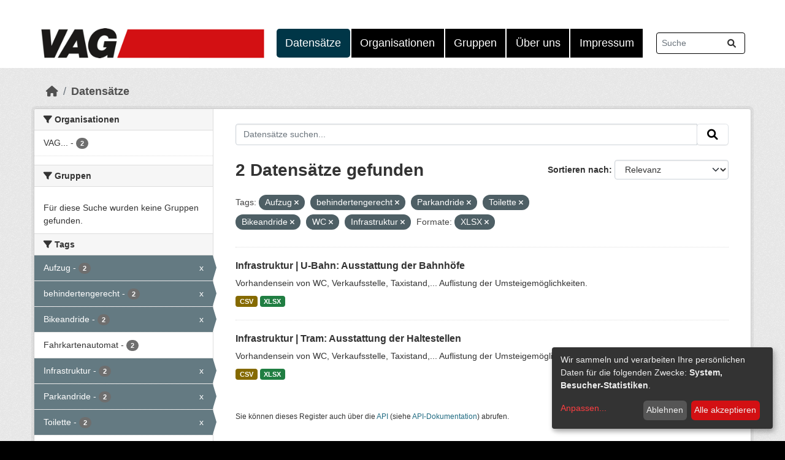

--- FILE ---
content_type: text/html; charset=utf-8
request_url: https://opendata.vag.de/dataset/?tags=Aufzug&tags=behindertengerecht&tags=Parkandride&tags=Toilette&tags=Bikeandride&tags=WC&tags=Infrastruktur&res_format=XLSX&_tags_limit=0
body_size: 6575
content:
<!DOCTYPE html>
<!--[if IE 9]> <html lang="de" class="ie9"> <![endif]-->
<!--[if gt IE 8]><!--> <html lang="de"  > <!--<![endif]-->
  <head>
    
  <script defer type="application/javascript" src="/base/js/klaro-config.js"></script>
  <script defer type="application/javascript" src="/base/js/klaro-no-css.js"></script>
  <meta charset="utf-8" />
      <meta name="csrf_field_name" content="_csrf_token" />
      <meta name="_csrf_token" content="IjMxYjQ1MTZkNGQ1MmIwZjI4Y2UxZjE1NTk5NDE4MzBhZjc4ZWI1OGYi.aSockA.x2VWRPj_i3c1nyFfvXrImuq1D8A" />

      <meta name="generator" content="ckan 2.10.4" />
      <meta name="viewport" content="width=device-width, initial-scale=1.0">
  

    <title>Datensatz - VAG-OpenData</title>

    
    
    <link rel="shortcut icon" href="/base/images/VAG_Nuernberg_Logo.jpg" />
    
    
        <script type="text/javascript">
  (function(i,s,o,g,r,a,m){i['GoogleAnalyticsObject']=r;i[r]=i[r]||function(){
  (i[r].q=i[r].q||[]).push(arguments)},i[r].l=1*new Date();a=s.createElement(o),
  m=s.getElementsByTagName(o)[0];a.async=1;a.dataset.src=g;a.type='text/plain';a.dataset.type='application/javascript';a.dataset.name='google-analytics';m.parentNode.insertBefore(a,m)
  })(window,document,'script','//www.google-analytics.com/analytics.js','ga');

  ga('create', 'UA-109131325-1', 'auto', {});
     
  ga('set', 'anonymizeIp', true);
  ga('send', 'pageview');
</script>
    

  
      
      
      
    
  <link rel="stylesheet" href="/base/fonts/stylesheet.css">
  


    
      
      
    

    
    <link href="/webassets/base/1c87a999_main.css" rel="stylesheet"/>
<link href="/webassets/ckanext-vag/3ea52764_vag.css" rel="stylesheet"/>
  
    
  

  </head>

  
  <body data-site-root="https://opendata.vag.de/" data-locale-root="https://opendata.vag.de/" >

    
    <div class="visually-hidden-focusable"><a href="#content">Skip to main content</a></div>
  

  
    

 
<div class="account-masthead">
  <div class="container">
     
    <nav class="account not-authed" aria-label="Benutzerkonto">
      <ul class="list-unstyled">
        

      </ul>
    </nav>
     
  </div>
</div>

<header class="masthead">
  <div class="container">
      
    <nav class="navbar navbar-expand-lg navbar-light">
      <hgroup class="header-image navbar-left">

      

        
          <a class="logo" href="/"><img src="/base/images/VAG-Logo.png" alt="VAG-OpenData" title="VAG-OpenData" /></a>
        
      

       </hgroup>
      <button class="navbar-toggler" type="button" data-bs-toggle="collapse" data-bs-target="#main-navigation-toggle"
        aria-controls="main-navigation-toggle" aria-expanded="false" aria-label="Navigationsmenü ein- oder ausblenden">
        <span class="fa fa-bars text-white"></span>
      </button>

      <div class="main-navbar collapse navbar-collapse" id="main-navigation-toggle">
        <ul class="navbar-nav ms-auto mb-2 mb-lg-0">
          
            
              <li class="active"><a href="/dataset/">Datensätze</a></li><li><a href="/organization/">Organisationen</a></li><li><a href="/group/">Gruppen</a></li><li><a href="/about">Über uns</a></li><li><a href="/pages/impressum">Impressum</a></li>

          </ul>

      
      
          <form class="d-flex site-search" action="/dataset/" method="get">
              <label class="d-none" for="field-sitewide-search">Datensätze suchen...</label>
              <input id="field-sitewide-search" class="form-control me-2"  type="text" name="q" placeholder="Suche" aria-label="Datensätze suchen..."/>
              <button class="btn" type="submit" aria-label="Absenden"><i class="fa fa-search"></i></button>
          </form>
      
      </div>
    </nav>
  </div>
</header>

  
    <div class="main">
      <div id="content" class="container">
        
          
            <div class="flash-messages">
              
                
              
            </div>
          

          
            <div class="toolbar" role="navigation" aria-label="Brotkrumen-Navigation">
              
                
                  <ol class="breadcrumb">
                    
<li class="home"><a href="/" aria-label="Start"><i class="fa fa-home"></i><span> Start</span></a></li>
                    
  <li class="active"><a href="/dataset/">Datensätze</a></li>

                  </ol>
                
              
            </div>
          

          <div class="row wrapper">
            
            
            

            
              <aside class="secondary col-md-3">
                
                
  <div class="filters">
    <div>
      
        

    
    
	
	    
		<section class="module module-narrow module-shallow">
		    
			<h2 class="module-heading">
			    <i class="fa fa-filter"></i>
			    Organisationen
			</h2>
		    
		    
			
			    
				<nav aria-label="Organisationen">
				    <ul class="list-unstyled nav nav-simple nav-facet">
					
					    
					    
					    
					    
					    <li class="nav-item ">
						<a href="/dataset/?tags=Aufzug&amp;tags=behindertengerecht&amp;tags=Parkandride&amp;tags=Toilette&amp;tags=Bikeandride&amp;tags=WC&amp;tags=Infrastruktur&amp;res_format=XLSX&amp;_tags_limit=0&amp;organization=vag-verkehrs-aktiengesellschaft-nurnberg" title="VAG Verkehrs-Aktiengesellschaft Nürnberg">
						    <span class="item-label">VAG...</span>
						    <span class="hidden separator"> - </span>
						    <span class="item-count badge">2</span>
							
						</a>
					    </li>
					
				    </ul>
				</nav>

				<p class="module-footer">
				    
					
				    
				</p>
			    
			
		    
		</section>
	    
	
    

      
        

    
    
	
	    
		<section class="module module-narrow module-shallow">
		    
			<h2 class="module-heading">
			    <i class="fa fa-filter"></i>
			    Gruppen
			</h2>
		    
		    
			
			    
				<p class="module-content empty">Für diese Suche wurden keine Gruppen gefunden.</p>
			    
			
		    
		</section>
	    
	
    

      
        

    
    
	
	    
		<section class="module module-narrow module-shallow">
		    
			<h2 class="module-heading">
			    <i class="fa fa-filter"></i>
			    Tags
			</h2>
		    
		    
			
			    
				<nav aria-label="Tags">
				    <ul class="list-unstyled nav nav-simple nav-facet">
					
					    
					    
					    
					    
					    <li class="nav-item  active">
						<a href="/dataset/?tags=behindertengerecht&amp;tags=Parkandride&amp;tags=Toilette&amp;tags=Bikeandride&amp;tags=WC&amp;tags=Infrastruktur&amp;res_format=XLSX&amp;_tags_limit=0" title="">
						    <span class="item-label">Aufzug</span>
						    <span class="hidden separator"> - </span>
						    <span class="item-count badge">2</span>
							<span class="facet-close">x</span>
						</a>
					    </li>
					
					    
					    
					    
					    
					    <li class="nav-item  active">
						<a href="/dataset/?tags=Aufzug&amp;tags=Parkandride&amp;tags=Toilette&amp;tags=Bikeandride&amp;tags=WC&amp;tags=Infrastruktur&amp;res_format=XLSX&amp;_tags_limit=0" title="">
						    <span class="item-label">behindertengerecht</span>
						    <span class="hidden separator"> - </span>
						    <span class="item-count badge">2</span>
							<span class="facet-close">x</span>
						</a>
					    </li>
					
					    
					    
					    
					    
					    <li class="nav-item  active">
						<a href="/dataset/?tags=Aufzug&amp;tags=behindertengerecht&amp;tags=Parkandride&amp;tags=Toilette&amp;tags=WC&amp;tags=Infrastruktur&amp;res_format=XLSX&amp;_tags_limit=0" title="">
						    <span class="item-label">Bikeandride</span>
						    <span class="hidden separator"> - </span>
						    <span class="item-count badge">2</span>
							<span class="facet-close">x</span>
						</a>
					    </li>
					
					    
					    
					    
					    
					    <li class="nav-item ">
						<a href="/dataset/?tags=Aufzug&amp;tags=behindertengerecht&amp;tags=Parkandride&amp;tags=Toilette&amp;tags=Bikeandride&amp;tags=WC&amp;tags=Infrastruktur&amp;res_format=XLSX&amp;_tags_limit=0&amp;tags=Fahrkartenautomat" title="">
						    <span class="item-label">Fahrkartenautomat</span>
						    <span class="hidden separator"> - </span>
						    <span class="item-count badge">2</span>
							
						</a>
					    </li>
					
					    
					    
					    
					    
					    <li class="nav-item  active">
						<a href="/dataset/?tags=Aufzug&amp;tags=behindertengerecht&amp;tags=Parkandride&amp;tags=Toilette&amp;tags=Bikeandride&amp;tags=WC&amp;res_format=XLSX&amp;_tags_limit=0" title="">
						    <span class="item-label">Infrastruktur</span>
						    <span class="hidden separator"> - </span>
						    <span class="item-count badge">2</span>
							<span class="facet-close">x</span>
						</a>
					    </li>
					
					    
					    
					    
					    
					    <li class="nav-item  active">
						<a href="/dataset/?tags=Aufzug&amp;tags=behindertengerecht&amp;tags=Toilette&amp;tags=Bikeandride&amp;tags=WC&amp;tags=Infrastruktur&amp;res_format=XLSX&amp;_tags_limit=0" title="">
						    <span class="item-label">Parkandride</span>
						    <span class="hidden separator"> - </span>
						    <span class="item-count badge">2</span>
							<span class="facet-close">x</span>
						</a>
					    </li>
					
					    
					    
					    
					    
					    <li class="nav-item  active">
						<a href="/dataset/?tags=Aufzug&amp;tags=behindertengerecht&amp;tags=Parkandride&amp;tags=Bikeandride&amp;tags=WC&amp;tags=Infrastruktur&amp;res_format=XLSX&amp;_tags_limit=0" title="">
						    <span class="item-label">Toilette</span>
						    <span class="hidden separator"> - </span>
						    <span class="item-count badge">2</span>
							<span class="facet-close">x</span>
						</a>
					    </li>
					
					    
					    
					    
					    
					    <li class="nav-item ">
						<a href="/dataset/?tags=Aufzug&amp;tags=behindertengerecht&amp;tags=Parkandride&amp;tags=Toilette&amp;tags=Bikeandride&amp;tags=WC&amp;tags=Infrastruktur&amp;res_format=XLSX&amp;_tags_limit=0&amp;tags=Verkaufsstelle" title="">
						    <span class="item-label">Verkaufsstelle</span>
						    <span class="hidden separator"> - </span>
						    <span class="item-count badge">2</span>
							
						</a>
					    </li>
					
					    
					    
					    
					    
					    <li class="nav-item  active">
						<a href="/dataset/?tags=Aufzug&amp;tags=behindertengerecht&amp;tags=Parkandride&amp;tags=Toilette&amp;tags=Bikeandride&amp;tags=Infrastruktur&amp;res_format=XLSX&amp;_tags_limit=0" title="">
						    <span class="item-label">WC</span>
						    <span class="hidden separator"> - </span>
						    <span class="item-count badge">2</span>
							<span class="facet-close">x</span>
						</a>
					    </li>
					
					    
					    
					    
					    
					    <li class="nav-item ">
						<a href="/dataset/?tags=Aufzug&amp;tags=behindertengerecht&amp;tags=Parkandride&amp;tags=Toilette&amp;tags=Bikeandride&amp;tags=WC&amp;tags=Infrastruktur&amp;res_format=XLSX&amp;_tags_limit=0&amp;tags=Taxistand" title="">
						    <span class="item-label">Taxistand</span>
						    <span class="hidden separator"> - </span>
						    <span class="item-count badge">1</span>
							
						</a>
					    </li>
					
					    
					    
					    
					    
					    <li class="nav-item ">
						<a href="/dataset/?tags=Aufzug&amp;tags=behindertengerecht&amp;tags=Parkandride&amp;tags=Toilette&amp;tags=Bikeandride&amp;tags=WC&amp;tags=Infrastruktur&amp;res_format=XLSX&amp;_tags_limit=0&amp;tags=Tram" title="">
						    <span class="item-label">Tram</span>
						    <span class="hidden separator"> - </span>
						    <span class="item-count badge">1</span>
							
						</a>
					    </li>
					
					    
					    
					    
					    
					    <li class="nav-item ">
						<a href="/dataset/?tags=Aufzug&amp;tags=behindertengerecht&amp;tags=Parkandride&amp;tags=Toilette&amp;tags=Bikeandride&amp;tags=WC&amp;tags=Infrastruktur&amp;res_format=XLSX&amp;_tags_limit=0&amp;tags=U-Bahn" title="">
						    <span class="item-label">U-Bahn</span>
						    <span class="hidden separator"> - </span>
						    <span class="item-count badge">1</span>
							
						</a>
					    </li>
					
					    
					    
					    
					    
					    <li class="nav-item ">
						<a href="/dataset/?tags=Aufzug&amp;tags=behindertengerecht&amp;tags=Parkandride&amp;tags=Toilette&amp;tags=Bikeandride&amp;tags=WC&amp;tags=Infrastruktur&amp;res_format=XLSX&amp;_tags_limit=0&amp;tags=Umsteigem%C3%B6glichkeiten" title="">
						    <span class="item-label">Umsteigemöglichkeiten</span>
						    <span class="hidden separator"> - </span>
						    <span class="item-count badge">1</span>
							
						</a>
					    </li>
					
				    </ul>
				</nav>

				<p class="module-footer">
				    
					<a href="/dataset/?tags=Aufzug&amp;tags=behindertengerecht&amp;tags=Parkandride&amp;tags=Toilette&amp;tags=Bikeandride&amp;tags=WC&amp;tags=Infrastruktur&amp;res_format=XLSX" class="read-more">Nur häufige Tags anzeigen</a>
				    
				</p>
			    
			
		    
		</section>
	    
	
    

      
        

    
    
	
	    
		<section class="module module-narrow module-shallow">
		    
			<h2 class="module-heading">
			    <i class="fa fa-filter"></i>
			    Formate
			</h2>
		    
		    
			
			    
				<nav aria-label="Formate">
				    <ul class="list-unstyled nav nav-simple nav-facet">
					
					    
					    
					    
					    
					    <li class="nav-item ">
						<a href="/dataset/?tags=Aufzug&amp;tags=behindertengerecht&amp;tags=Parkandride&amp;tags=Toilette&amp;tags=Bikeandride&amp;tags=WC&amp;tags=Infrastruktur&amp;res_format=XLSX&amp;_tags_limit=0&amp;res_format=CSV" title="">
						    <span class="item-label">CSV</span>
						    <span class="hidden separator"> - </span>
						    <span class="item-count badge">2</span>
							
						</a>
					    </li>
					
					    
					    
					    
					    
					    <li class="nav-item  active">
						<a href="/dataset/?tags=Aufzug&amp;tags=behindertengerecht&amp;tags=Parkandride&amp;tags=Toilette&amp;tags=Bikeandride&amp;tags=WC&amp;tags=Infrastruktur&amp;_tags_limit=0" title="">
						    <span class="item-label">XLSX</span>
						    <span class="hidden separator"> - </span>
						    <span class="item-count badge">2</span>
							<span class="facet-close">x</span>
						</a>
					    </li>
					
				    </ul>
				</nav>

				<p class="module-footer">
				    
					
				    
				</p>
			    
			
		    
		</section>
	    
	
    

      
        

    
    
	
	    
		<section class="module module-narrow module-shallow">
		    
			<h2 class="module-heading">
			    <i class="fa fa-filter"></i>
			    Lizenzen
			</h2>
		    
		    
			
			    
				<nav aria-label="Lizenzen">
				    <ul class="list-unstyled nav nav-simple nav-facet">
					
					    
					    
					    
					    
					    <li class="nav-item ">
						<a href="/dataset/?tags=Aufzug&amp;tags=behindertengerecht&amp;tags=Parkandride&amp;tags=Toilette&amp;tags=Bikeandride&amp;tags=WC&amp;tags=Infrastruktur&amp;res_format=XLSX&amp;_tags_limit=0&amp;license_id=cc-by-4.0" title="">
						    <span class="item-label">cc-by-4.0</span>
						    <span class="hidden separator"> - </span>
						    <span class="item-count badge">2</span>
							
						</a>
					    </li>
					
				    </ul>
				</nav>

				<p class="module-footer">
				    
					
				    
				</p>
			    
			
		    
		</section>
	    
	
    

      
    </div>
    <a class="close no-text hide-filters"><i class="fa fa-times-circle"></i><span class="text">close</span></a>
  </div>

              </aside>
            

            
              <div class="primary col-md-9 col-xs-12" role="main">
                
                
  <section class="module">
    <div class="module-content">
      
        
      
      
        
        
        







<form id="dataset-search-form" class="search-form" method="get" data-module="select-switch">

  
    <div class="input-group search-input-group">
      <input aria-label="Datensätze suchen..." id="field-giant-search" type="text" class="form-control input-lg" name="q" value="" autocomplete="off" placeholder="Datensätze suchen...">
      
      <span class="input-group-btn">
        <button class="btn btn-default btn-lg" type="submit" value="search" aria-label="Absenden">
          <i class="fa fa-search"></i>
        </button>
      </span>
      
    </div>
  

  
    <span>






<input type="hidden" name="tags" value="Aufzug" />





<input type="hidden" name="tags" value="behindertengerecht" />





<input type="hidden" name="tags" value="Parkandride" />





<input type="hidden" name="tags" value="Toilette" />





<input type="hidden" name="tags" value="Bikeandride" />





<input type="hidden" name="tags" value="WC" />





<input type="hidden" name="tags" value="Infrastruktur" />





<input type="hidden" name="res_format" value="XLSX" />



</span>
  

  
    
      <div class="form-group control-order-by">
        <label for="field-order-by">Sortieren nach</label>
        <select id="field-order-by" name="sort" class="form-control form-select">
          
            
              <option value="score desc, metadata_modified desc" selected="selected">Relevanz</option>
            
          
            
              <option value="title_string asc">Name aufsteigend</option>
            
          
            
              <option value="title_string desc">Name absteigend</option>
            
          
            
              <option value="metadata_modified desc">Zuletzt geändert</option>
            
          
            
          
        </select>
        
        <button class="btn btn-default js-hide" type="submit">Los</button>
        
      </div>
    
  

  
    
      <h1>

  
  
  
  

2 Datensätze gefunden</h1>
    
  

  
    
      <p class="filter-list">
        
          
          <span class="facet">Tags:</span>
          
            <span class="filtered pill">Aufzug
              <a href="/dataset/?tags=behindertengerecht&amp;tags=Parkandride&amp;tags=Toilette&amp;tags=Bikeandride&amp;tags=WC&amp;tags=Infrastruktur&amp;res_format=XLSX&amp;_tags_limit=0" class="remove" title="Entfernen"><i class="fa fa-times"></i></a>
            </span>
          
            <span class="filtered pill">behindertengerecht
              <a href="/dataset/?tags=Aufzug&amp;tags=Parkandride&amp;tags=Toilette&amp;tags=Bikeandride&amp;tags=WC&amp;tags=Infrastruktur&amp;res_format=XLSX&amp;_tags_limit=0" class="remove" title="Entfernen"><i class="fa fa-times"></i></a>
            </span>
          
            <span class="filtered pill">Parkandride
              <a href="/dataset/?tags=Aufzug&amp;tags=behindertengerecht&amp;tags=Toilette&amp;tags=Bikeandride&amp;tags=WC&amp;tags=Infrastruktur&amp;res_format=XLSX&amp;_tags_limit=0" class="remove" title="Entfernen"><i class="fa fa-times"></i></a>
            </span>
          
            <span class="filtered pill">Toilette
              <a href="/dataset/?tags=Aufzug&amp;tags=behindertengerecht&amp;tags=Parkandride&amp;tags=Bikeandride&amp;tags=WC&amp;tags=Infrastruktur&amp;res_format=XLSX&amp;_tags_limit=0" class="remove" title="Entfernen"><i class="fa fa-times"></i></a>
            </span>
          
            <span class="filtered pill">Bikeandride
              <a href="/dataset/?tags=Aufzug&amp;tags=behindertengerecht&amp;tags=Parkandride&amp;tags=Toilette&amp;tags=WC&amp;tags=Infrastruktur&amp;res_format=XLSX&amp;_tags_limit=0" class="remove" title="Entfernen"><i class="fa fa-times"></i></a>
            </span>
          
            <span class="filtered pill">WC
              <a href="/dataset/?tags=Aufzug&amp;tags=behindertengerecht&amp;tags=Parkandride&amp;tags=Toilette&amp;tags=Bikeandride&amp;tags=Infrastruktur&amp;res_format=XLSX&amp;_tags_limit=0" class="remove" title="Entfernen"><i class="fa fa-times"></i></a>
            </span>
          
            <span class="filtered pill">Infrastruktur
              <a href="/dataset/?tags=Aufzug&amp;tags=behindertengerecht&amp;tags=Parkandride&amp;tags=Toilette&amp;tags=Bikeandride&amp;tags=WC&amp;res_format=XLSX&amp;_tags_limit=0" class="remove" title="Entfernen"><i class="fa fa-times"></i></a>
            </span>
          
        
          
          <span class="facet">Formate:</span>
          
            <span class="filtered pill">XLSX
              <a href="/dataset/?tags=Aufzug&amp;tags=behindertengerecht&amp;tags=Parkandride&amp;tags=Toilette&amp;tags=Bikeandride&amp;tags=WC&amp;tags=Infrastruktur&amp;_tags_limit=0" class="remove" title="Entfernen"><i class="fa fa-times"></i></a>
            </span>
          
        
      </p>
      <a class="show-filters btn btn-default">Ergebnisse filtern</a>
    
  

</form>




      
      
        

  
    <ul class="dataset-list list-unstyled">
    	
	      
	        




  <li class="dataset-item">
    
      <div class="dataset-content">
        
          <h2 class="dataset-heading">
            
              
            
            
    <a href="/dataset/bahnhoefe-u-bahn" title="Infrastruktur | U-Bahn: Ausstattung der Bahnhöfe">
      Infrastruktur | U-Bahn: Ausstattung der Bahnhöfe
    </a>
            
            
              
              
            
          </h2>
        
        
          
            <div>Vorhandensein von WC, Verkaufsstelle, Taxistand,... Auflistung der Umsteigemöglichkeiten.</div>
          
        
      </div>
      
        
          
            <ul class="dataset-resources list-unstyled">
              
                
                <li>
                  <a href="/dataset/bahnhoefe-u-bahn" class="badge badge-default" data-format="csv">CSV</a>
                </li>
                
                <li>
                  <a href="/dataset/bahnhoefe-u-bahn" class="badge badge-default" data-format="xlsx">XLSX</a>
                </li>
                
              
            </ul>
          
        
      
    
  </li>

	      
	        




  <li class="dataset-item">
    
      <div class="dataset-content">
        
          <h2 class="dataset-heading">
            
              
            
            
    <a href="/dataset/haltestellen-tram" title="Infrastruktur | Tram: Ausstattung der Haltestellen">
      Infrastruktur | Tram: Ausstattung der Haltestellen
    </a>
            
            
              
              
            
          </h2>
        
        
          
            <div>Vorhandensein von WC, Verkaufsstelle, Taxistand,... Auflistung der Umsteigemöglichkeiten.</div>
          
        
      </div>
      
        
          
            <ul class="dataset-resources list-unstyled">
              
                
                <li>
                  <a href="/dataset/haltestellen-tram" class="badge badge-default" data-format="csv">CSV</a>
                </li>
                
                <li>
                  <a href="/dataset/haltestellen-tram" class="badge badge-default" data-format="xlsx">XLSX</a>
                </li>
                
              
            </ul>
          
        
      
    
  </li>

	      
	    
    </ul>
  

      
    </div>

    
      
    
  </section>

  
    <section class="module">
      <div class="module-content">
        
          <small>
            
            
            
          Sie können dieses Register auch über die <a href="/api/3">API</a> (siehe <a href="http://docs.ckan.org/en/2.10/api/">API-Dokumentation</a>) abrufen. 
          </small>
        
      </div>
    </section>
  

              </div>
            
          </div>
        
      </div>
    </div>
  
    <footer class="site-footer">
  <div class="container">
    
    <div class="row">
      <div class="col-sm-4 footer-links">
        
        <ul class="list-unstyled">
          
          <li><a href="mailto:service@vag.de">Kontakt</a></li>
          <li><a href="/about">Über VAG-OpenData</a></li>
          
          
        </ul>
        <ul class="list-unstyled">
          <li><a href="https://opendata.vag.de/pages/impressum">Impressum</a></li>
          <li><a href="https://opendata.vag.de/pages/datenschutzerklarung">Datenschutzerklärung</a></li>
        </ul>
      </div>
      <div class="col-sm-4 footer-links">
        <ul class="list-unstyled">
           
          <li><a href="http://docs.ckan.org/en/2.10/api/">CKAN-API</a></li>
          <li><a href="http://www.ckan.org/">CKAN Association</a></li>
          
          
        </ul>
        
      </div>
      <div class="col-sm-4 attribution">
        
        <p><strong>Eingesetzte Software ist </strong> <a class="hide-text ckan-footer-logo" href="http://ckan.org">CKAN</a></p>
          
<form class="lang-select" action="/util/redirect" data-module="select-switch" method="POST">
  
<input type="hidden" name="_csrf_token" value="IjMxYjQ1MTZkNGQ1MmIwZjI4Y2UxZjE1NTk5NDE4MzBhZjc4ZWI1OGYi.aSockA.x2VWRPj_i3c1nyFfvXrImuq1D8A"/> 
  <div class="form-group">
    <label for="field-lang-select">Sprache</label>
    <select id="field-lang-select" name="url" data-module="autocomplete" data-module-dropdown-class="lang-dropdown" data-module-container-class="lang-container">
      
        <option value="/de/dataset/?tags=Aufzug&amp;tags=behindertengerecht&amp;tags=Parkandride&amp;tags=Toilette&amp;tags=Bikeandride&amp;tags=WC&amp;tags=Infrastruktur&amp;res_format=XLSX&amp;_tags_limit=0" selected="selected">
          Deutsch
        </option>
      
        <option value="/en/dataset/?tags=Aufzug&amp;tags=behindertengerecht&amp;tags=Parkandride&amp;tags=Toilette&amp;tags=Bikeandride&amp;tags=WC&amp;tags=Infrastruktur&amp;res_format=XLSX&amp;_tags_limit=0" >
          English
        </option>
      
        <option value="/es_AR/dataset/?tags=Aufzug&amp;tags=behindertengerecht&amp;tags=Parkandride&amp;tags=Toilette&amp;tags=Bikeandride&amp;tags=WC&amp;tags=Infrastruktur&amp;res_format=XLSX&amp;_tags_limit=0" >
          español (Argentina)
        </option>
      
        <option value="/ru/dataset/?tags=Aufzug&amp;tags=behindertengerecht&amp;tags=Parkandride&amp;tags=Toilette&amp;tags=Bikeandride&amp;tags=WC&amp;tags=Infrastruktur&amp;res_format=XLSX&amp;_tags_limit=0" >
          русский
        </option>
      
        <option value="/uk/dataset/?tags=Aufzug&amp;tags=behindertengerecht&amp;tags=Parkandride&amp;tags=Toilette&amp;tags=Bikeandride&amp;tags=WC&amp;tags=Infrastruktur&amp;res_format=XLSX&amp;_tags_limit=0" >
          українська
        </option>
      
        <option value="/bs/dataset/?tags=Aufzug&amp;tags=behindertengerecht&amp;tags=Parkandride&amp;tags=Toilette&amp;tags=Bikeandride&amp;tags=WC&amp;tags=Infrastruktur&amp;res_format=XLSX&amp;_tags_limit=0" >
          bosanski
        </option>
      
        <option value="/nb_NO/dataset/?tags=Aufzug&amp;tags=behindertengerecht&amp;tags=Parkandride&amp;tags=Toilette&amp;tags=Bikeandride&amp;tags=WC&amp;tags=Infrastruktur&amp;res_format=XLSX&amp;_tags_limit=0" >
          norsk bokmål (Norge)
        </option>
      
        <option value="/is/dataset/?tags=Aufzug&amp;tags=behindertengerecht&amp;tags=Parkandride&amp;tags=Toilette&amp;tags=Bikeandride&amp;tags=WC&amp;tags=Infrastruktur&amp;res_format=XLSX&amp;_tags_limit=0" >
          íslenska
        </option>
      
        <option value="/he/dataset/?tags=Aufzug&amp;tags=behindertengerecht&amp;tags=Parkandride&amp;tags=Toilette&amp;tags=Bikeandride&amp;tags=WC&amp;tags=Infrastruktur&amp;res_format=XLSX&amp;_tags_limit=0" >
          עברית
        </option>
      
        <option value="/uk_UA/dataset/?tags=Aufzug&amp;tags=behindertengerecht&amp;tags=Parkandride&amp;tags=Toilette&amp;tags=Bikeandride&amp;tags=WC&amp;tags=Infrastruktur&amp;res_format=XLSX&amp;_tags_limit=0" >
          українська (Україна)
        </option>
      
        <option value="/eu/dataset/?tags=Aufzug&amp;tags=behindertengerecht&amp;tags=Parkandride&amp;tags=Toilette&amp;tags=Bikeandride&amp;tags=WC&amp;tags=Infrastruktur&amp;res_format=XLSX&amp;_tags_limit=0" >
          euskara
        </option>
      
        <option value="/tl/dataset/?tags=Aufzug&amp;tags=behindertengerecht&amp;tags=Parkandride&amp;tags=Toilette&amp;tags=Bikeandride&amp;tags=WC&amp;tags=Infrastruktur&amp;res_format=XLSX&amp;_tags_limit=0" >
          Filipino (Pilipinas)
        </option>
      
        <option value="/sr_Latn/dataset/?tags=Aufzug&amp;tags=behindertengerecht&amp;tags=Parkandride&amp;tags=Toilette&amp;tags=Bikeandride&amp;tags=WC&amp;tags=Infrastruktur&amp;res_format=XLSX&amp;_tags_limit=0" >
          srpski (latinica)
        </option>
      
        <option value="/cs_CZ/dataset/?tags=Aufzug&amp;tags=behindertengerecht&amp;tags=Parkandride&amp;tags=Toilette&amp;tags=Bikeandride&amp;tags=WC&amp;tags=Infrastruktur&amp;res_format=XLSX&amp;_tags_limit=0" >
          čeština (Česko)
        </option>
      
        <option value="/vi/dataset/?tags=Aufzug&amp;tags=behindertengerecht&amp;tags=Parkandride&amp;tags=Toilette&amp;tags=Bikeandride&amp;tags=WC&amp;tags=Infrastruktur&amp;res_format=XLSX&amp;_tags_limit=0" >
          Tiếng Việt
        </option>
      
        <option value="/ro/dataset/?tags=Aufzug&amp;tags=behindertengerecht&amp;tags=Parkandride&amp;tags=Toilette&amp;tags=Bikeandride&amp;tags=WC&amp;tags=Infrastruktur&amp;res_format=XLSX&amp;_tags_limit=0" >
          română
        </option>
      
        <option value="/fa_IR/dataset/?tags=Aufzug&amp;tags=behindertengerecht&amp;tags=Parkandride&amp;tags=Toilette&amp;tags=Bikeandride&amp;tags=WC&amp;tags=Infrastruktur&amp;res_format=XLSX&amp;_tags_limit=0" >
          فارسی (ایران)
        </option>
      
        <option value="/fi/dataset/?tags=Aufzug&amp;tags=behindertengerecht&amp;tags=Parkandride&amp;tags=Toilette&amp;tags=Bikeandride&amp;tags=WC&amp;tags=Infrastruktur&amp;res_format=XLSX&amp;_tags_limit=0" >
          suomi
        </option>
      
        <option value="/ko_KR/dataset/?tags=Aufzug&amp;tags=behindertengerecht&amp;tags=Parkandride&amp;tags=Toilette&amp;tags=Bikeandride&amp;tags=WC&amp;tags=Infrastruktur&amp;res_format=XLSX&amp;_tags_limit=0" >
          한국어 (대한민국)
        </option>
      
        <option value="/gl/dataset/?tags=Aufzug&amp;tags=behindertengerecht&amp;tags=Parkandride&amp;tags=Toilette&amp;tags=Bikeandride&amp;tags=WC&amp;tags=Infrastruktur&amp;res_format=XLSX&amp;_tags_limit=0" >
          galego
        </option>
      
        <option value="/sk/dataset/?tags=Aufzug&amp;tags=behindertengerecht&amp;tags=Parkandride&amp;tags=Toilette&amp;tags=Bikeandride&amp;tags=WC&amp;tags=Infrastruktur&amp;res_format=XLSX&amp;_tags_limit=0" >
          slovenčina
        </option>
      
        <option value="/ca/dataset/?tags=Aufzug&amp;tags=behindertengerecht&amp;tags=Parkandride&amp;tags=Toilette&amp;tags=Bikeandride&amp;tags=WC&amp;tags=Infrastruktur&amp;res_format=XLSX&amp;_tags_limit=0" >
          català
        </option>
      
        <option value="/zh_Hans_CN/dataset/?tags=Aufzug&amp;tags=behindertengerecht&amp;tags=Parkandride&amp;tags=Toilette&amp;tags=Bikeandride&amp;tags=WC&amp;tags=Infrastruktur&amp;res_format=XLSX&amp;_tags_limit=0" >
          中文 (简体, 中国)
        </option>
      
        <option value="/my_MM/dataset/?tags=Aufzug&amp;tags=behindertengerecht&amp;tags=Parkandride&amp;tags=Toilette&amp;tags=Bikeandride&amp;tags=WC&amp;tags=Infrastruktur&amp;res_format=XLSX&amp;_tags_limit=0" >
          မြန်မာ (မြန်မာ)
        </option>
      
        <option value="/pt_BR/dataset/?tags=Aufzug&amp;tags=behindertengerecht&amp;tags=Parkandride&amp;tags=Toilette&amp;tags=Bikeandride&amp;tags=WC&amp;tags=Infrastruktur&amp;res_format=XLSX&amp;_tags_limit=0" >
          português (Brasil)
        </option>
      
        <option value="/en_GB/dataset/?tags=Aufzug&amp;tags=behindertengerecht&amp;tags=Parkandride&amp;tags=Toilette&amp;tags=Bikeandride&amp;tags=WC&amp;tags=Infrastruktur&amp;res_format=XLSX&amp;_tags_limit=0" >
          English (United Kingdom)
        </option>
      
        <option value="/en_AU/dataset/?tags=Aufzug&amp;tags=behindertengerecht&amp;tags=Parkandride&amp;tags=Toilette&amp;tags=Bikeandride&amp;tags=WC&amp;tags=Infrastruktur&amp;res_format=XLSX&amp;_tags_limit=0" >
          English (Australia)
        </option>
      
        <option value="/ar/dataset/?tags=Aufzug&amp;tags=behindertengerecht&amp;tags=Parkandride&amp;tags=Toilette&amp;tags=Bikeandride&amp;tags=WC&amp;tags=Infrastruktur&amp;res_format=XLSX&amp;_tags_limit=0" >
          العربية
        </option>
      
        <option value="/it/dataset/?tags=Aufzug&amp;tags=behindertengerecht&amp;tags=Parkandride&amp;tags=Toilette&amp;tags=Bikeandride&amp;tags=WC&amp;tags=Infrastruktur&amp;res_format=XLSX&amp;_tags_limit=0" >
          italiano
        </option>
      
        <option value="/da_DK/dataset/?tags=Aufzug&amp;tags=behindertengerecht&amp;tags=Parkandride&amp;tags=Toilette&amp;tags=Bikeandride&amp;tags=WC&amp;tags=Infrastruktur&amp;res_format=XLSX&amp;_tags_limit=0" >
          dansk (Danmark)
        </option>
      
        <option value="/sq/dataset/?tags=Aufzug&amp;tags=behindertengerecht&amp;tags=Parkandride&amp;tags=Toilette&amp;tags=Bikeandride&amp;tags=WC&amp;tags=Infrastruktur&amp;res_format=XLSX&amp;_tags_limit=0" >
          shqip
        </option>
      
        <option value="/ja/dataset/?tags=Aufzug&amp;tags=behindertengerecht&amp;tags=Parkandride&amp;tags=Toilette&amp;tags=Bikeandride&amp;tags=WC&amp;tags=Infrastruktur&amp;res_format=XLSX&amp;_tags_limit=0" >
          日本語
        </option>
      
        <option value="/tr/dataset/?tags=Aufzug&amp;tags=behindertengerecht&amp;tags=Parkandride&amp;tags=Toilette&amp;tags=Bikeandride&amp;tags=WC&amp;tags=Infrastruktur&amp;res_format=XLSX&amp;_tags_limit=0" >
          Türkçe
        </option>
      
        <option value="/lv/dataset/?tags=Aufzug&amp;tags=behindertengerecht&amp;tags=Parkandride&amp;tags=Toilette&amp;tags=Bikeandride&amp;tags=WC&amp;tags=Infrastruktur&amp;res_format=XLSX&amp;_tags_limit=0" >
          latviešu
        </option>
      
        <option value="/bg/dataset/?tags=Aufzug&amp;tags=behindertengerecht&amp;tags=Parkandride&amp;tags=Toilette&amp;tags=Bikeandride&amp;tags=WC&amp;tags=Infrastruktur&amp;res_format=XLSX&amp;_tags_limit=0" >
          български
        </option>
      
        <option value="/ne/dataset/?tags=Aufzug&amp;tags=behindertengerecht&amp;tags=Parkandride&amp;tags=Toilette&amp;tags=Bikeandride&amp;tags=WC&amp;tags=Infrastruktur&amp;res_format=XLSX&amp;_tags_limit=0" >
          नेपाली
        </option>
      
        <option value="/lt/dataset/?tags=Aufzug&amp;tags=behindertengerecht&amp;tags=Parkandride&amp;tags=Toilette&amp;tags=Bikeandride&amp;tags=WC&amp;tags=Infrastruktur&amp;res_format=XLSX&amp;_tags_limit=0" >
          lietuvių
        </option>
      
        <option value="/pt_PT/dataset/?tags=Aufzug&amp;tags=behindertengerecht&amp;tags=Parkandride&amp;tags=Toilette&amp;tags=Bikeandride&amp;tags=WC&amp;tags=Infrastruktur&amp;res_format=XLSX&amp;_tags_limit=0" >
          português (Portugal)
        </option>
      
        <option value="/nl/dataset/?tags=Aufzug&amp;tags=behindertengerecht&amp;tags=Parkandride&amp;tags=Toilette&amp;tags=Bikeandride&amp;tags=WC&amp;tags=Infrastruktur&amp;res_format=XLSX&amp;_tags_limit=0" >
          Nederlands
        </option>
      
        <option value="/mk/dataset/?tags=Aufzug&amp;tags=behindertengerecht&amp;tags=Parkandride&amp;tags=Toilette&amp;tags=Bikeandride&amp;tags=WC&amp;tags=Infrastruktur&amp;res_format=XLSX&amp;_tags_limit=0" >
          македонски
        </option>
      
        <option value="/el/dataset/?tags=Aufzug&amp;tags=behindertengerecht&amp;tags=Parkandride&amp;tags=Toilette&amp;tags=Bikeandride&amp;tags=WC&amp;tags=Infrastruktur&amp;res_format=XLSX&amp;_tags_limit=0" >
          Ελληνικά
        </option>
      
        <option value="/th/dataset/?tags=Aufzug&amp;tags=behindertengerecht&amp;tags=Parkandride&amp;tags=Toilette&amp;tags=Bikeandride&amp;tags=WC&amp;tags=Infrastruktur&amp;res_format=XLSX&amp;_tags_limit=0" >
          ไทย
        </option>
      
        <option value="/id/dataset/?tags=Aufzug&amp;tags=behindertengerecht&amp;tags=Parkandride&amp;tags=Toilette&amp;tags=Bikeandride&amp;tags=WC&amp;tags=Infrastruktur&amp;res_format=XLSX&amp;_tags_limit=0" >
          Indonesia
        </option>
      
        <option value="/es/dataset/?tags=Aufzug&amp;tags=behindertengerecht&amp;tags=Parkandride&amp;tags=Toilette&amp;tags=Bikeandride&amp;tags=WC&amp;tags=Infrastruktur&amp;res_format=XLSX&amp;_tags_limit=0" >
          español
        </option>
      
        <option value="/mn_MN/dataset/?tags=Aufzug&amp;tags=behindertengerecht&amp;tags=Parkandride&amp;tags=Toilette&amp;tags=Bikeandride&amp;tags=WC&amp;tags=Infrastruktur&amp;res_format=XLSX&amp;_tags_limit=0" >
          монгол (Монгол)
        </option>
      
        <option value="/sv/dataset/?tags=Aufzug&amp;tags=behindertengerecht&amp;tags=Parkandride&amp;tags=Toilette&amp;tags=Bikeandride&amp;tags=WC&amp;tags=Infrastruktur&amp;res_format=XLSX&amp;_tags_limit=0" >
          svenska
        </option>
      
        <option value="/no/dataset/?tags=Aufzug&amp;tags=behindertengerecht&amp;tags=Parkandride&amp;tags=Toilette&amp;tags=Bikeandride&amp;tags=WC&amp;tags=Infrastruktur&amp;res_format=XLSX&amp;_tags_limit=0" >
          norsk
        </option>
      
        <option value="/hu/dataset/?tags=Aufzug&amp;tags=behindertengerecht&amp;tags=Parkandride&amp;tags=Toilette&amp;tags=Bikeandride&amp;tags=WC&amp;tags=Infrastruktur&amp;res_format=XLSX&amp;_tags_limit=0" >
          magyar
        </option>
      
        <option value="/fr/dataset/?tags=Aufzug&amp;tags=behindertengerecht&amp;tags=Parkandride&amp;tags=Toilette&amp;tags=Bikeandride&amp;tags=WC&amp;tags=Infrastruktur&amp;res_format=XLSX&amp;_tags_limit=0" >
          français
        </option>
      
        <option value="/pl/dataset/?tags=Aufzug&amp;tags=behindertengerecht&amp;tags=Parkandride&amp;tags=Toilette&amp;tags=Bikeandride&amp;tags=WC&amp;tags=Infrastruktur&amp;res_format=XLSX&amp;_tags_limit=0" >
          polski
        </option>
      
        <option value="/hr/dataset/?tags=Aufzug&amp;tags=behindertengerecht&amp;tags=Parkandride&amp;tags=Toilette&amp;tags=Bikeandride&amp;tags=WC&amp;tags=Infrastruktur&amp;res_format=XLSX&amp;_tags_limit=0" >
          hrvatski
        </option>
      
        <option value="/zh_Hant_TW/dataset/?tags=Aufzug&amp;tags=behindertengerecht&amp;tags=Parkandride&amp;tags=Toilette&amp;tags=Bikeandride&amp;tags=WC&amp;tags=Infrastruktur&amp;res_format=XLSX&amp;_tags_limit=0" >
          中文 (繁體, 台灣)
        </option>
      
        <option value="/sr/dataset/?tags=Aufzug&amp;tags=behindertengerecht&amp;tags=Parkandride&amp;tags=Toilette&amp;tags=Bikeandride&amp;tags=WC&amp;tags=Infrastruktur&amp;res_format=XLSX&amp;_tags_limit=0" >
          српски
        </option>
      
        <option value="/am/dataset/?tags=Aufzug&amp;tags=behindertengerecht&amp;tags=Parkandride&amp;tags=Toilette&amp;tags=Bikeandride&amp;tags=WC&amp;tags=Infrastruktur&amp;res_format=XLSX&amp;_tags_limit=0" >
          አማርኛ
        </option>
      
        <option value="/km/dataset/?tags=Aufzug&amp;tags=behindertengerecht&amp;tags=Parkandride&amp;tags=Toilette&amp;tags=Bikeandride&amp;tags=WC&amp;tags=Infrastruktur&amp;res_format=XLSX&amp;_tags_limit=0" >
          ខ្មែរ
        </option>
      
        <option value="/sl/dataset/?tags=Aufzug&amp;tags=behindertengerecht&amp;tags=Parkandride&amp;tags=Toilette&amp;tags=Bikeandride&amp;tags=WC&amp;tags=Infrastruktur&amp;res_format=XLSX&amp;_tags_limit=0" >
          slovenščina
        </option>
      
    </select>
  </div>
  <button class="btn btn-default d-none " type="submit">Los</button>
</form>

 
      </div>
    </div>
    
  </div>
    
</footer>
  
  
  
  
  
    
    
    
        
        
        <div class="js-hide" data-module="google-analytics"
             data-module-googleanalytics_resource_prefix="">
        </div>
    


      

    
    
    <link href="/webassets/vendor/f3b8236b_select2.css" rel="stylesheet"/>
<link href="/webassets/vendor/d05bf0e7_fontawesome.css" rel="stylesheet"/>
    <script src="/webassets/vendor/8c3c143a_jquery.js" type="text/javascript"></script>
<script src="/webassets/vendor/5027b870_vendor.js" type="text/javascript"></script>
<script src="/webassets/vendor/6d1ad7e6_bootstrap.js" type="text/javascript"></script>
<script src="/webassets/base/6fddaa3f_main.js" type="text/javascript"></script>
<script src="/webassets/base/0d750fad_ckan.js" type="text/javascript"></script>
<script src="/webassets/ckanext-googleanalytics/event_tracking.js?2cf0c834" type="text/javascript"></script>
  </body>
</html>